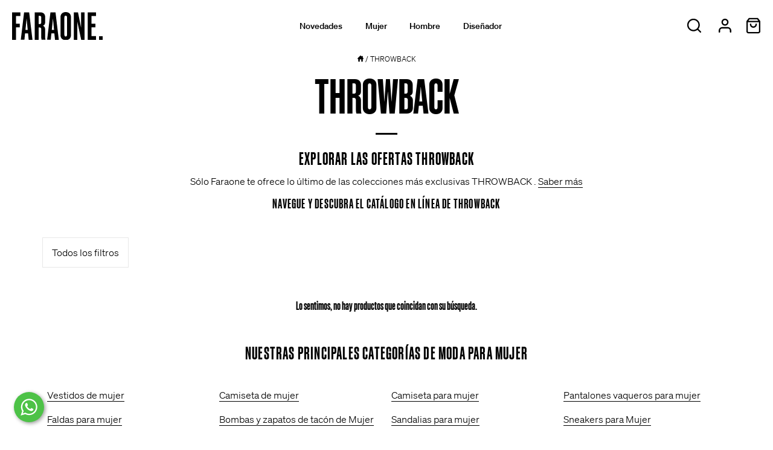

--- FILE ---
content_type: text/css
request_url: https://faraone.shop/cdn/shop/t/51/assets/styles-custom.css?v=64099787170161495381728377402
body_size: 6347
content:
@charset "UTF-8";@font-face{font-family:Soehne;src:url(//faraone.shop/cdn/shop/files/soehne-web-kraftig.woff2?v=9403328064660639194) format("woff2");font-weight:500;font-style:normal;font-display:swap}@font-face{font-family:Soehne;src:url(//faraone.shop/cdn/shop/files/soehne-web-buch.woff2?v=18430616378593313800) format("woff2");font-weight:400;font-style:normal;font-display:swap}@font-face{font-family:Soehne;src:url(//faraone.shop/cdn/shop/files/soehne-web-leicht.woff2?v=384308189797913705) format("woff2");font-weight:300;font-style:normal;font-display:swap}body{font-family:Soehne,sans-serif;font-weight:300}.site-control.nav-inline-desktop .site-control__inner .nav-ctas__cta,.disclosure .disclosure-list .disclosure-list__item a{font-family:Soehne,sans-serif}.site-control .cart div,#page-menu .nav-footer-links .nav-footer-links__link,#page-menu .nav-footer-links .selectors-form__item,.article-block .article-block__title,.search-result .search-result__title{font-family:Soehne,sans-serif;font-weight:500}.site-control .site-control__inner .nav-account,.site-control .nav-right-side .localization .disclosure__toggle,.site-control.nav-inline-desktop .site-control__inline-links,#page-menu .main-nav{font-family:Soehne,sans-serif;font-weight:300}button,input[type=submit],.button,.cc-tabs.cc-tabs--accordion-mode .cc-tabs__tab .cc-tabs__accordion__header .spr-badge,.cc-accordion-item__title,.clickyboxes li a,.cc-tabs.cc-tabs--tab-mode .cc-tabs__tab-headers__header,.theme-modal.theme-modal--small>.inner .cart-product .cart-product__content p.cart-product__content__title,.shopify-payment-button .shopify-payment-button__button,.section-testimonials .cc-testimonial .cc-testimonial__image-with-caption .cc-testimonial__image-with-caption__caption,.disclosure .disclosure-list .disclosure-list__item a,.quantity-wrapper a,.quantity-wrapper input,.section-featured-blog .slideshow-blog .slideshow-blog__title,.cc-swatches label .cc-swatches__label,.cc-swatches .sharing-label .cc-swatches__label,.cart-list .quantity .plus span,.cart-list .quantity .minus span{font-weight:300}.product-area .product-area__details .product-detail__form__options fieldset label,.product-area .product-area__details .product-detail__form__options fieldset .sharing-label{font-weight:300!important}.article .meta,.product-area__bold,.store-availability-container .store-availability-information .store-availability-information__title strong,.store-availabilities-modal .cc-popup-modal .cc-popup-content .store-availability-list__item .store-availability-list__location .store-availability-list__location__text strong,.pretty-select .text .label,.disclosure .disclosure__toggle .text .label,.product-area .product-area__details .product-detail__form__options .option-selectors label,.product-area .product-area__details .product-detail__form__options .selector-wrapper label,.product-area .product-area__details .has-clickyboxes label,.product-area .product-area__details .sharing-label,.product-area .product-area__details .product-detail__form__options legend,.size-chart-link,.section-heading .view-all-link,.cart-list .desc .product-title,#comments .comment .comment-author{font-weight:400}b,strong,optgroup,.product-label.product-label--marquee,.cc-tabs .cc-tabs__tab-headers__header,.cc-tabs .cc-tabs__accordion__header,.theme-filter-container .active-filter-controls li a:after{font-weight:500}@font-face{font-family:Soehne Schmal;src:url(//faraone.shop/cdn/shop/files/soehne-schmal-web-halbfett.woff2?v=1401357118751118661) format("woff2");font-weight:600;font-style:normal;font-display:swap}#cc-veil.cc-veil--animate .cc-veil-loader{font-family:Soehne Schmal,sans-serif}h1:not(.logo-h1),h2,h3,h4,.under-cart .subtotal,blockquote,h5,h6,.marquee--heading-font .marquee-text,.collection-block.hover-info .caption.upper .title,.product-area .product-area__details__title,.section-footer .section-footer__title{font-family:Soehne Schmal,sans-serif;font-weight:600}.logo{font-family:Soehne Schmal,sans-serif;font-weight:600}.site-control .site-control__inner .nav-account{padding-right:0}.site-control .site-control__inner .nav-cart{display:inline-flex;align-items:center;justify-content:center}@media (min-width: 1100px){.site-control .site-control__inner .nav-account{display:inline-flex;align-items:center;justify-content:center}}.site-control .site-control__inner .nav-account svg,.site-control .site-control__inner .nav-cart svg{margin-top:-6px;width:24px;height:24px}@media (min-width: 768px){.site-control .site-control__inner .nav-account svg,.site-control .site-control__inner .nav-cart svg{margin-top:-1px;width:29px;height:29px}}.site-control .cart div{background-color:#000;color:#fff;top:3px;left:23px;transform:none}#page-menu a svg{vertical-align:bottom}#page-menu .disclosure__toggle>svg{position:relative;right:0;margin-top:-.15em}@media (min-width: 1100px){.site-control.nav-inline-desktop .site-control__inner .nav-row .tier-1 ul>li>a{font-weight:500}}#page-menu .main-nav>ul>li>a{font-weight:500}.site-control.nav-inline-desktop .site-control__inner .nav-row .nav-columns .column-title{font-family:Soehne Schmal;font-size:2rem;text-transform:uppercase}.main-nav__mega-title a span{font-family:Soehne Schmal;font-size:2.5rem;text-transform:uppercase}#page-menu .nav-ctas__cta .column-title{font-family:Soehne Schmal;font-size:2.5rem;text-transform:uppercase;line-height:1.4em}#site-control .featured-link>a,#page-menu .featured-link>a{font-weight:500}#site-control .contains-children .featured-link>a{color:#000!important}#page-menu .nav-body.main-nav .featured-link>a{color:#000!important}#page-menu .nav-footer-links .nav-footer-links__link,#page-menu .nav-footer-links .selectors-form__item{border-width:1px}.section-footer .section-footer__title{font-size:3rem;text-transform:uppercase;line-height:1.25}.marquee-text{padding-bottom:4px;text-transform:uppercase}@media (min-width: 768px){.marquee-text{padding-bottom:6px}}@media (min-width: 992px){.marquee-text{padding-bottom:8px}}.slide .line-1,.feature-header{line-height:1;text-transform:uppercase}.section-heading h2{font-size:3rem;text-transform:uppercase}@media (min-width: 768px){.section-heading h2{font-size:4rem}}@media (min-width: 992px){.section-heading h2{font-size:5rem}}.section-heading h3,.title.h2 h3{font-size:2rem;text-transform:uppercase;margin-bottom:0}@media (min-width: 768px){.section-heading h3,.title.h2 h3{font-size:2rem}}@media (min-width: 992px){.section-heading h3,.title.h2 h3{font-size:4rem}}.product-block .vendor{margin-top:12px;padding:0;opacity:1;font-weight:500}.product-block .title{margin-top:12px;margin-bottom:12px;padding:0;font-family:Soehne,sans-serif;font-weight:300;font-size:16px}.product-block .vendor+.title{margin-top:0}.ellipsis{text-overflow:ellipsis;white-space:nowrap;overflow:hidden;text-align:left}.prices{margin:12px 0}.product-block .product-label:not(.product-label--marquee){font-weight:500;font-size:7.5px;min-width:44px;padding:3px 7px 5px;top:0;left:0;z-index:4}.product-block .product-marquee{height:100%}.product-block .product-label.product-label--marquee{font-size:7.5px;line-height:1.2em;padding:3px 7px 4px}.product-block .product-label.product-label--outside{position:relative;font-size:12px;padding:6px 7px;border-radius:3px}.more-product-label{display:flex;flex-direction:column;align-items:flex-start;position:absolute;bottom:0}.more-product-label .product-label{position:relative!important}.more-product-label .product-label.premium{margin:0 0 .5em}.rte h2,.rte h3{text-transform:uppercase;letter-spacing:.075rem}.rte ul{display:flex;flex-wrap:wrap;padding-left:0}.rte ul li{flex:1 0 50%;max-width:50%;list-style-type:none;padding:8px}@media (min-width: 768px){.rte ul li{flex:1 0 25%;max-width:25%}}.template-suffix-legal .rte ul,.shopify-policy__body .rte ul{display:inherit;padding-left:1em}.template-suffix-legal .rte ul li,.shopify-policy__body .rte ul li{max-width:100%;list-style-type:inherit;padding:0}.breadcrumbs{margin-bottom:10px}nav.breadcrumb{font-size:.75rem}nav.breadcrumb svg{height:10px;width:10px;margin-top:-3px}.template-collection h1{margin-bottom:20px}.collection-nav h3{text-align:left;letter-spacing:.075rem;text-transform:uppercase}.collection-nav ul{list-style:none;padding-left:15px}.collection-nav ul li{position:relative}.collection-nav ul li>a{display:block;height:25px;margin-right:40px;text-overflow:ellipsis;overflow:hidden}.collection-nav ul li>a span{text-wrap:nowrap}.collection-nav ul li.active>a span{font-weight:500}.collection-nav ul li>.arr{position:absolute;right:0;top:0;transform:rotate(90deg);transform-origin:50%;transition:transform .1s}.collection-nav ul li>.arr.expanded{transform:rotate(-90deg)}.collection-nav>ul{padding:0}.collection-nav>ul>li ul:not(.expanded){display:none}@media (max-width: 767px){.collection-nav ul li{margin-bottom:10px}.collection-nav ul ul{margin-top:10px}.collection-nav ul li>.arr{top:7px}}.theme-img .product-label:not(.product-label--marquee){position:absolute;font-size:.825rem;padding:4px 7px;top:0;left:0;z-index:4}.product-area .vendor{padding:0;opacity:1;font-weight:500}.product-area .product-area__details__title{margin-bottom:12px;padding:0;font-family:Soehne,sans-serif;font-weight:300;font-size:16px}@media (min-width: 768px){.product-area .vendor,.product-area .product-area__details__title{font-size:26px}.product-area .product-area__details__title.ellipsis{text-overflow:inherit;white-space:inherit;overflow:inherit}}.product-area .price-area .current-price,.product-area .price-area .was-price,.product-area .price-area .price{font-size:1em}.custom_variant_picker .cc-swatches-prod-img select[data-colour-swatch=true]+.clickyboxes a{padding:0}.product_fit_banner{margin-top:0;padding:8px 17px;background-color:#a2ffec;display:flex;align-items:center}.product_fit_banner p{margin:0;padding-left:17px}.product_custom_banner{margin-top:0;padding:8px 17px;color:#fff;background-color:#000}.product_custom_banner .metafield-rich_text_field p{margin-block-start:0;margin-block-end:0}.section-product-template .clickyboxes li{margin-right:16px;padding:0}.section-product-template .clickyboxes li a{font-weight:500;font-size:1rem;line-height:1.6875rem;border:1px solid #e8e8e8;border-radius:50%;height:48px;min-width:48px;padding:0 3px;display:flex;justify-content:center;align-items:center}.section-product-template .clickyboxes li a:hover,.section-product-template .clickyboxes li a.active{border:1px solid #000000;opacity:1}.section-product-template .cc-hover-line{display:none}.custom-shipping-info{display:flex;background-color:#e8e8e8;padding:8px 17px;margin-top:3em;font-size:.75rem;line-height:1rem}.custom-shipping-info .svg-wrapper{width:24px;display:flex;align-items:center;margin-right:12px}.custom-shipping-info .rte svg{width:14px;height:14px;vertical-align:text-bottom}.custom-shipping-widget{margin-top:.5em;margin-bottom:3em}.custom-shipping-widget-table{border-top:1px solid #e8e8e8;border-left:1px solid #e8e8e8;border-right:1px solid #e8e8e8;padding:15px 20px}.custom-shipping-widget-table:last-child{border-bottom:1px solid #e8e8e8}.custom-shipping-widget-table p{margin:0;line-height:1}.custom-shipping-widget-table .shipping-widget-row{display:flex;align-items:center}.custom-shipping-widget-table .shipping-widget-row+.shipping-widget-row{margin-top:15px}.custom-shipping-widget-table .shipping-widget-row__multiplelines>p{flex:1 1 auto;text-align:right}.custom-shipping-widget-table .shipping-widget-row__withicon>p{padding-left:15px}.section-product-template .cc-accordion-item__title{font-family:Soehne Schmal,sans-serif;font-weight:600;text-transform:uppercase;font-size:3rem;line-height:1;padding-top:14px;padding-bottom:14px}button,.button{font-weight:500!important}.product-area .product-detail__trust-icons{flex-flow:wrap}.product-area .product-detail__trust-icon{flex-basis:33%;font-size:.8em;text-transform:uppercase}.product-recommendations-container .product-block.product-block--quickbuy .cc-quick-buy-btn,.product-recommendations-container .product-block--quickbuy.collection-block .cc-quick-buy-btn{border-color:#000;color:#000}.product-recommendations-container .product-block.product-block--quickbuy .cc-quick-buy-btn:hover,.product-recommendations-container .product-block--quickbuy.collection-block .cc-quick-buy-btn:hover{background-color:#000!important;color:#fff}.product-recommendations-container{background:#fff}.product-recommendations-container,.product-recommendations-container h2{color:#000;text-transform:uppercase}.product-recommendations-container h2{text-transform:uppercase;font-size:3rem}@media (min-width: 768px){.product-recommendations-container h2{font-size:4rem}}@media (min-width: 992px){.product-recommendations-container h2{font-size:5rem}}.content h1.feature-header,.shopify-policy__title h1{font-size:3rem;text-transform:uppercase}@media (min-width: 768px){.content h1.feature-header,.shopify-policy__title h1{font-size:4rem}}@media (min-width: 992px){.content h1.feature-header,.shopify-policy__title h1{font-size:5rem}}.size-chart{margin:0 auto;padding:0;width:auto;min-width:300px}.size-chart th,.size-chart td{border-collapse:collapse;border:1px solid #b3b3b3!important;text-align:left;font-size:.825rem;padding:4px 7px}.klaviyo-bis-trigger{width:100%!important}.ssw-instagram-feed-wrap.container{max-width:none}.ssw-instagram-feed-wrap .ssw-instagram-slide-title{display:none}#page-menu .ssw-link-fave-menu{font-size:1.2rem}.product-block .product-wishlist .ssw-faveiticon,.theme-img.theme-img-1 .product-wishlist .ssw-faveiticon{position:absolute;top:10px;right:10px}#ssw-widget-review-bar .ssw-reviews-caption__element .ssw-mobile-hidden{font-weight:500}#ssw-widget-review-bar .round-star{display:none}#ssw-widget-review-bar .ssw-review-title,#login_modal .ssw-h3,#signup_modal .ssw-h3{font-family:Soehne Schmal,sans-serif;text-transform:uppercase;font-size:3rem;line-height:1}#ssw-widget-review-bar .ssw-round-star-row .ssw-add-review i{display:none}.ssw-reviews-widget .ssw-item span.ssw-title-text,.ssw-recomends-list .ssw-item span.ssw-title-text{font-weight:500!important}#ssw-fave-page-side-bar .ssw-h3 h2{font-size:3rem;text-transform:uppercase}@media (min-width: 768px){#ssw-fave-page-side-bar .ssw-h3 h2{font-size:4rem}}@media (min-width: 992px){#ssw-fave-page-side-bar .ssw-h3 h2{font-size:5rem}}#ssw-fave-page-side-bar .ssw-faves-page-login-message{text-align:center}@media (min-width: 768px){.theme-filter-container .cc-product-filter,.theme-filter-container .cc-product-filter-container .product-list-container{margin-top:40px}}.no-js .no-js-hidden{display:none!important}.button-display{position:relative;margin:0 15px 15px 0;padding:12px 15px;border:1px solid #e8e8e8;cursor:pointer;white-space:nowrap}@media (min-width: 768px){.change-display{display:none!important}}@media (max-width: 767px){.md-down-hidden{display:none!important}}@media (min-width: 768px){.md-up-hidden{display:none!important}}input[type=number]::-webkit-inner-spin-button,input[type=number]::-webkit-outer-spin-button{-webkit-appearance:none;margin:0}input[type=number]{-moz-appearance:textfield}.cc-filters-control{display:flex;justify-content:flex-end;margin-bottom:15px}.cc-filters-control__btn{display:flex;align-items:center;justify-content:center;border-radius:0;line-height:1.5;color:#1b50d8;background-color:#fff;font-weight:500}.cc-filters-control__btn svg{height:13px;width:13px;margin-top:1px;fill:#1b50d8}.cc-filters-control__btn:first-child:not(:last-child),.cc-filters-control__btn:last-child:not(:first-child){width:calc(50% - 10px)}.cc-filters-control__btn.has-active-filters,.cc-filter__toggle.has-active-filters{border-color:#000}.cc-filters-container svg,.cc-active-filter>svg{fill:#000;pointer-events:none}.cc-filters,.cc-filter__panel{z-index:1;background:#fff}.cc-filters__header,.cc-filter__header{display:flex;align-items:center;position:relative;padding:20px;border-bottom:1px solid #e8e8e8}.cc-filter li:not(:last-child){margin-bottom:1.25em}.cc-filter label{display:flex;align-items:flex-start;width:100%}.cc-filter label:before{border-color:#000}.cc-filter .radio+label:before,.cc-filter .checkbox+label:before{border-color:#bfbfbf}.cc-filter .radio:checked+label:after,.cc-filter .checkbox:checked+label:before{border-color:#000;background-color:#000}.cc-filter .checkbox:checked+label:after{border-color:#fff}.cc-filter-heading{flex:1 1 auto;padding:0 3.2em;font-size:1.25em;font-weight:600;text-align:center}.cc-filter-close-btn,.cc-filter-back-btn{position:absolute;left:4px;min-width:0;padding:11px;border:0;background:none;color:#000;line-height:1.3}.cc-filter-label{flex:1 1 auto;text-transform:none}.cc-filter__toggle{display:block;position:relative;background:right 10px center no-repeat;text-align:left;cursor:pointer}.cc-filter__toggle::-webkit-details-marker{display:none}.cc-filter__toggle:after{content:"";position:absolute;top:calc(50% - 8px);right:13px;width:16px;height:16px;background:url("data:image/svg+xml;charset=UTF-8,%3csvg xmlns='http://www.w3.org/2000/svg' stroke='rgb(0, 0, 0)' width='20' height='20' viewBox='0 0 24 24' fill='none' stroke-width='2' stroke-linecap='round' stroke-linejoin='round'%3e%3cpolyline points='6 9 12 15 18 9'%3e%3c/polyline%3e%3c/svg%3e") no-repeat center}.cc-filter__toggle>span{pointer-events:none}.cc-filter__content{padding:20px}.cc-filters__footer,.cc-filter__footer{z-index:10;border-top:1px solid #bfbfbf;padding:15px 20px;background:#fff}.cc-filters__footer .btn,.cc-filter__footer .btn{width:100%}.cc-filters__footer{position:absolute;top:100%;width:100%}.swatch-input{position:absolute;z-index:-1;opacity:0}.swatch-input:checked+.swatch-label .swatch-sample{border-color:#000}.swatch-input[disabled]+label{opacity:.3}.swatch-sample{flex-shrink:0;position:relative;width:18px;height:18px;margin-top:calc(.75em - 9px);margin-right:.625em;border-radius:50%;background:no-repeat center/100%}.cc-sort-label{display:block;font-size:.75rem;line-height:1.6;opacity:.6}.cc-sort-selected{display:block;line-height:1.3;white-space:nowrap}.cc-active-filters{margin-bottom:20px}.cc-active-filters__items{display:flex;flex-shrink:0;padding:0 20px}.cc-active-filter,.cc-active-filter-reset{margin-right:8px;padding:6px 12px;transition:background-color .25s ease;border-radius:0;color:#000;text-decoration:none;white-space:nowrap}.cc-active-filter{display:flex;align-items:center;background:#f2f2f2}.cc-active-filter:last-child{margin-right:0}.cc-active-filter:hover{background:#e6e6e6}.cc-active-filter>svg{width:16px;height:16px;margin:0 -3px 0 6px;fill:#000}.cc-active-filter-reset{background:transparent;text-decoration:underline}.cc-active-filter-reset:hover{background:transparent}.cc-price-range__inputs{display:flex;align-items:center;margin-top:10px}.cc-price-range__input-container{flex:1 1 auto;position:relative;width:100%;padding-left:0}.cc-price-range__input-separator{margin:0 6px}.cc-price-range__input-currency{position:absolute;top:calc(50% - .5em);left:1px;width:calc(13px + 1em);font-size:16px;line-height:1em;text-align:right}.cc-price-range__input{width:100%;height:auto;margin:0;padding-right:16px;padding-left:calc(16px + 1em)!important;border-color:#bfbfbf;background:transparent;color:inherit;font-size:16px}.cc-price-range__input::placeholder{color:rgba(#000000,.5)}.cc-price-range__bar{position:relative;height:2px;margin:35px 10px 20px 12px}.cc-price-range__bar-inactive{height:100%;opacity:.2;background:#000}.cc-price-range__bar-active{position:absolute;top:0;right:0;left:0;height:100%;background:#000}.cc-price-range__control{position:absolute;top:-21px;left:0;width:44px;height:44px;margin-left:-23px;padding:11px;cursor:grab}.cc-price-range__control:after{content:"";display:block;width:22px;height:22px;transition:.3s ease-out;transition-property:transform,box-shadow;border:2px solid #000000;border-radius:22px;background:#fff}.cc-price-range__control:hover:after{transform:scale(1.08);box-shadow:0 1px 3px 1px #00000026}.cc-filters-results{transition:opacity .5s ease}.cc-filters-results.is-loading{opacity:.5}.cc-filters-results__summary{margin:0;opacity:.7;text-align:center}@media (max-width: 767px){.filters-open{overflow:hidden}.cc-filters-container{position:fixed;z-index:100;top:0;left:100%;width:100%;height:100%;background:#fff}.filters-open .cc-filters-container{transform:translate3d(-100%,0,0)}.cc-filters-container,.cc-filters,.cc-filter__panel{display:flex;flex-direction:column;color:#000}.cc-filters{position:relative;width:100%;height:100%;transition:height .2s ease}.cc-filters__items,.cc-filter__content{flex:1 1 auto;overflow:auto}.cc-filters__items{margin-bottom:-1px;padding:0 20px}.cc-filter--sort,.cc-filter__panel{position:absolute;top:0;bottom:0;left:0;width:100%;background:#fff}.cc-filters-container,.cc-filter__panel{transition:transform .3s cubic-bezier(.78,.13,.15,.85)}.cc-filter:not(.cc-filter--sort){border-bottom:1px solid #bfbfbf}.cc-filter__toggle{padding:16px 35px 16px 0;border:0;font-weight:600}.cc-filter__toggle:after{right:-4px;transform:rotate(-90deg)}.cc-filters .cc-filter__panel{left:100%;transition-delay:.3s}.filters-open .cc-filters .cc-filter__panel{transition-delay:0s}.cc-filters .cc-filter.is-open .cc-filter__panel{transform:translate3d(-100%,0,0)}.cc-filter-clear-btn{position:absolute;right:20px}.cc-filter--sort{visibility:hidden;transition:visibility 0s .3s}.cc-filter--sort.is-open{visibility:visible;transition:none}.cc-active-filters{overflow:hidden;width:100vw;margin-left:calc(50% - 50vw)}.cc-active-filters__scroller{display:flex;margin-top:10px;margin-bottom:-30px;padding-bottom:30px;overflow:auto}.sidebar-filter-menu .cc-active-filters__scroller{display:flex;margin-top:10px;margin-bottom:-10px;padding-bottom:10px;overflow:auto}.cc-price-range{padding:20px 0}}@media (min-width: 768px){.cc-filters-container{display:flex;align-items:flex-start}.no-js .cc-filters-container{display:block}.cc-filters{background:none}.no-js .cc-filters{display:inline-block;vertical-align:top}.cc-filters__items{display:flex;flex-wrap:wrap}.js .cc-filters__items{margin-bottom:-15px}.cc-filter{position:relative;margin:0 15px 15px 0}.js .cc-filter.cc-filter--sort{margin:0 0 0 auto}.no-js .cc-filter.cc-filter--sort{display:inline-block}.cc-filter li:not(:last-child){margin-bottom:.75em}.cc-filter__toggle{min-width:9em;padding:12px 45px 12px 15px;border:1px solid #e8e8e8;border-radius:0;background:right 10px center no-repeat}.cc-filter--sort .cc-filter__toggle{min-width:11.7em;padding:5px 45px 5px 15px}.cc-filter.is-open .cc-filter__toggle:after,.no-js .cc-filter[open] .cc-filter__toggle:after{transform:scaleY(-1)}.cc-filter__panel{position:absolute;top:calc(100% + 10px);left:0;width:340px;transition:transform .2s ease-out,opacity .2s ease-out;transform:translate3d(0,-10px,0);box-shadow:0 2px 10px #00000026;border-radius:0;color:#000;opacity:0;overflow:hidden}.js .cc-filter--sort .cc-filter__panel{right:0;left:auto}.is-open .cc-filter__panel,.no-js .cc-filter[open] .cc-filter__panel{opacity:1;transform:translateZ(0)}.cc-filter__header{justify-content:space-between;padding:15px 20px}.cc-filter-clear-btn{margin-left:auto}.cc-filter__content{position:relative;max-height:15em;padding:20px;overflow:auto}.cc-filter--sort .cc-filter__content{max-height:none}.cc-active-filters__items{flex-wrap:wrap;margin:15px -8px -8px 0;padding:0}.cc-active-filter,.cc-active-filter-reset{margin-bottom:8px}.cc-filters-results__summary{margin:25px 0 -10px}.no-js-apply-filters{display:inline-block;vertical-align:top}}.cc-filter__content>ul{margin:0;padding:0}.cc-filter__content li{list-style:none;text-align:left}.cc-filter__content .checkbox{position:absolute;opacity:0}.cc-filter__content .checkbox+label,.cc-filter__content .swatch-input+label{display:inline-flex;vertical-align:top;position:relative;align-items:flex-start;margin:0;font-size:1em;line-height:1.5em;cursor:pointer}.cc-filter__content .checkbox+label:before{content:"";display:block;width:18px;height:18px;margin-top:calc(.75em - 9px);margin-right:10px;border-radius:8px;border:1px solid #230051}.cc-filter__content .checkbox:focus+label:before{outline:auto}.cc-filter__content .checkbox:focus-visible+label:before{outline:auto Highlight;outline:auto -webkit-focus-ring-color}.cc-filter__content .checkbox:focus:not(:focus-visible)+label:before{outline:0}.cc-filter__content .checkbox:checked+label:before{border-color:#000;background-color:#000}.cc-filter__content .checkbox:checked+label:after{content:"";position:absolute;top:calc(.75em - 1px);left:9px;width:6px;height:12px;transform:translate(-50%,-50%) rotate(45deg);border:solid #ffffff;border-width:0 2px 2px 0}.cc-filter__content .checkbox[disabled]+label{opacity:.3;cursor:default}.cc-filter__content .radio{position:absolute;opacity:0}.cc-filter__content .radio+label{display:inline-flex;vertical-align:top;position:relative;align-items:flex-start;margin:0;font-size:1em;line-height:1.5em;cursor:pointer}.cc-filter__content .radio+label:before{content:"";display:block;width:18px;height:18px;margin-top:calc(.75em - 9px);margin-right:10px;border-radius:0;border:1px solid #000000}.cc-filter__content .radio:focus+label:before{outline:auto}.cc-filter__content .radio:focus-visible+label:before{outline:auto Highlight;outline:auto -webkit-focus-ring-color}.cc-filter__content .radio:focus:not(:focus-visible)+label:before{outline:0}.cc-filter__content .radio+label:before{width:18px;height:18px;margin-top:calc(.75em - 9px);border-radius:50%}.cc-filter__content .radio:checked+label:after{content:"";position:absolute;top:.75em;left:9px;width:10px;height:10px;transform:translate(-50%,-50%);border-radius:50%;background-color:#000}.swatch-input:checked+.swatch-label .swatch-sample{border-color:#fff;box-shadow:0 0 0 1px #000}.swatch-label[data-swatch]:before{display:none}.swatch-label.unavailable{opacity:.5}.swatch-label.unavailable .swatch-sample:after{opacity:1}.swatch-sample{width:20px;height:20px;margin-top:calc(.75em - 12px);margin-right:.75em;border:2px solid #ffffff;box-shadow:0 0 0 1px #c8bfd4;background-color:var(--swatch-background-color);background-image:var(--swatch-background-image)}.swatch-input:focus+.swatch-label .swatch-sample{outline:auto}.swatch-input:focus-visible+.swatch-label .swatch-sample{outline:auto Highlight;outline:auto -webkit-focus-ring-color}.swatch-input:focus:not(:focus-visible)+.swatch-label .swatch-sample{outline:0}#search-modal .inner .growth-area{justify-content:start;padding:0}.cc-predictive-search-results .theme-filter-container .cc-product-filter-container .button{margin:40px auto;display:block}.cc-predictive-search-results h3{text-transform:uppercase;letter-spacing:.075rem;text-align:left}@media (max-width: 767px){#search-modal .inner .growth-area{padding-top:70px}.cc-predictive-search-results .theme-filter-container .cc-product-filter-container{display:flex;flex-direction:column}.cc-predictive-search-results .theme-filter-container .cc-product-filter{transition:none;visibility:visible;opacity:1;transform:none;position:relative;z-index:0;padding:40px 0;overflow:auto;box-shadow:none;height:auto!important}}@media (min-width: 768px){#search-modal .inner .growth-area{padding:20px}.cc-predictive-search-results .theme-filter-container .cc-product-filter-container .product-list-container{margin-top:0}}.cart-drawer-modal.cc-popup{padding:0;z-index:8002}.cart-drawer-modal.cc-popup.cc-popup--right .cc-popup-modal{width:540px;max-width:calc(100% - 30px);display:flex;flex-direction:column;padding:40px}.cart-drawer-modal.cc-popup .cc-popup-container{flex-grow:1;display:flex}.cart-drawer-modal.cc-popup .cc-popup-content{display:flex;padding:0;text-align:start;width:100%}.cart-drawer{display:flex;flex-direction:column;flex:0 0 auto;width:100%}.cart-drawer__content{flex:1 0 0;padding:0}.cart-drawer__header{margin-top:20px}.cart-drawer__header .h3{font-family:Soehne Schmal,sans-serif;font-weight:600;font-size:2rem;text-transform:uppercase;letter-spacing:.075rem}.cart-drawer__footer{flex:0 0 auto;border-top:1px solid #000000}.cart-drawer__note{margin-top:.75em}.cart-drawer__note textarea{width:100%}@media (max-width: 767px){.cart-drawer-modal.cc-popup.cc-popup--right .cc-popup-modal{padding:20px}}.cart-item-upsells{margin:0}.cart-drawer .cart-item,.cart-drawer .cart-item-upsells,.cart-drawer .cart-drawer__footer{transition:transform .6s cubic-bezier(0,0,.2,1),opacity .5s cubic-bezier(0,0,.2,1)}.cc-popup.cc-popup--visible .cart-drawer .cart-item-list>div:nth-child(1) .cart-item{transition-delay:.2s}.cc-popup.cc-popup--visible .cart-drawer .cart-item-list>div:nth-child(2) .cart-item{transition-delay:.275s}.cc-popup.cc-popup--visible .cart-drawer .cart-item{transition-delay:.35s}.cc-popup.cc-popup--visible .cart-drawer .cart-item-upsells{transition-delay:.425s}.cc-popup.cc-popup--visible .cart-drawer .cart-drawer__footer{transition-delay:.5s}.cc-popup:not(.cc-popup--visible) .cart-drawer .cart-item,.cc-popup:not(.cc-popup--visible) .cart-drawer .cart-item-upsells,.cc-popup:not(.cc-popup--visible) .cart-drawer .cart-drawer__footer{transform:translate(15px);opacity:0}.cart-item-list{width:100%}.cart-item-list__head,.cart-item__not-image{display:flex}.cart-item-list-heading,.cart-item__column{flex-shrink:0}.cart-item-list-heading{margin-bottom:10px;padding:0;border-bottom:1px solid #000000}.cart-item{padding-top:20px;padding-bottom:20px}.cart-drawer .cart-item__quantity{padding-inline-end:0;width:128px;text-align:center}.cart-drawer .cart-item__quantity .quantity .cart-item__quantity-input{border:0px;width:3em;padding:.7em 0;text-align:center}.cart-item__not-image{flex-direction:column}.cart-item-list-heading--product{flex:1 1}.cart-item-list-heading--quantity,.cart-item__quantity{padding-inline-end:20px;width:calc(2em + 99px)}.cart-item-list-heading--total,.cart-item__total{text-align:end;width:150px}.cart-item__image{width:185px;padding-inline-end:20px}.cart-item__image a{display:block}.cart-item__description{flex:1 1;padding-inline-end:20px}.cart-item__description .title{margin-top:0;text-align:left}.cart-item__remove-row{margin-top:5px}.cart-item__remove-row .cart-item__remove{display:inline-block;border-bottom:1px solid;line-height:1.2em;opacity:.6;font-size:80%}.cart-item .unit-price{font-size:18px}.cart-form .checkout-buttons{margin-bottom:10px}.checkout-buttons--button{width:100%;text-align:center}[data-shopify-buttoncontainer]{justify-content:flex-end}.additional-checkout-buttons [data-shopify-buttoncontainer]>li{margin-top:8px!important;flex-grow:1!important}.update-cart-container{margin-bottom:5px}.js [data-ajax-update=true] .update-cart-container{display:none}.terms-agreement{display:block;margin-bottom:8px}.terms-agreement input,.terms-agreement label{vertical-align:middle}#shipping-calculator{margin-top:20px;margin-inline-end:-30px;display:flex;flex-wrap:wrap;align-items:flex-end}.cart-form #shipping-calculator .inputrow{flex:1 1 auto;width:calc(50% - 30px);padding:0 0 20px;padding-inline-end:30px}.cart-form #shipping-calculator .inputrow label{display:block;float:none;font-size:18px;line-height:1.4em;font-weight:600;margin-bottom:8px}.cart-form #shipping-calculator .inputrow input[type=text]{box-sizing:border-box;width:100%}.cart-form #shipping-calculator #wrapper-response{margin:20px 0;width:100%;flex:0 0 auto}.cart-discount-list{margin:1em 0}.cart-discount{list-style:none;display:inline-block;padding:.5em 1em;background:#fff5f5;border-radius:3px}.cart-discount:not(:last-child){margin-bottom:.5em}.cart-discount__icon svg{width:18px;height:18px;vertical-align:middle}.cart-discount__amount:before{content:"-"}.cart-discount--inline .cart-discount__label{margin-inline-end:1em}.error-message{display:none;border:1px solid #d32d2d;background-color:#fff5f5;border-radius:0;padding:15px 31px;font-size:14px;text-align:center;color:#d32d2d;margin-top:1em;margin-bottom:1em}.cart-item .error-message{opacity:0;max-width:432px;width:100%}.cart-drawer__content .error-message{max-width:none}@media (min-width: 768px){div[data-section-type=cart-template] .cart-item .error-message{margin-left:100px}}@media only screen and (max-width: 767.98px){div[data-section-type=cart-template] .cart-item .error-message{margin-left:80px}}@media only screen and (max-width: 959px){.cart-item-list-heading--total,.cart-item__total{width:100px}}@media only screen and (max-width: 767.98px){.cart-item-list__head{display:none}.cart-form .cart-item{border-top:0;border-bottom:1px solid #000000}.cart-form .cart-item:last-child{border-bottom:0}.cart-item__column{text-align:start;width:auto;padding:0}.cart-item__image{width:185px;padding-inline-end:20px}.cart-item__not-image{display:block}.cart-item__description{font-size:14px}.cart-item__total{display:none}.cart-form #shipping-calculator{margin-inline-end:0;display:block}.cart-form #shipping-calculator .inputrow{width:auto;padding-inline-end:0}.cart-form #shipping-calculator .inputrow .button{box-sizing:border-box;width:100%}.cart-form .checkout-col{width:auto}}@media only screen and (max-width: 360px){.cart-form .item .image{margin-left:0;width:50px}}.w-100{width:100%}.flex{display:flex}.cart-item-upsells .product-slider .swiper-container{padding-bottom:0}.cart-item-upsells .product-slider .swiper-container .swiper-wrapper{margin-top:0}.cart-item-upsells .product-detail__gap-lg{padding-top:20px;padding-bottom:0}.cart-item__unit-price{padding-top:12px}.toggle-target{transition:all .3s cubic-bezier(.25,.45,.45,.95)}.toggle-target--in-transition{overflow:hidden}.toggle-target--hidden{display:none}.lightly-spaced-row{margin:20px 0}.cart-drawer__footer{margin-top:20px}.cart-drawer__footer .cart-list .item{margin:20px 0;font-size:14px}.cart-drawer__footer .cart-list .special div:last-child{text-transform:uppercase;font-size:18px}.cart-drawer__footer .cart-list .item div{flex:50%}.cart-drawer__footer .cart-list .item div:last-child{text-align:right}.toggle-target-container textarea{text-transform:inherit}.free-shipping-bar{margin:var(--gutter-content) 0;text-align:center;padding:15px;background-color:#a2ffec}.free-shipping-bar--no-cart{display:none}.free-shipping-bar:not([data-free-shipping-progress="1"]) .free-shipping-bar__message--yes{display:none}.free-shipping-bar[data-free-shipping-progress="1"] .free-shipping-bar__message--no{display:none}.free-shipping-bar__bar{position:relative;overflow:hidden;height:6px;border-radius:6px;background-color:#00000026}.free-shipping-bar__bar:after{content:"";position:absolute;top:0;bottom:0;left:0;width:100%;border-radius:6px;transform:translate(calc(-100% * (1 - var(--free-shipping-progress))));transition:all 1s cubic-bezier(0,0,.09,.97);background:#000}[dir=rtl] .free-shipping-bar__bar:after{transform:translate(calc(100% * (1 - var(--free-shipping-progress))))}.free-shipping-bar__message{margin-top:.6em}
/*# sourceMappingURL=/cdn/shop/t/51/assets/styles-custom.css.map?v=64099787170161495381728377402 */


--- FILE ---
content_type: text/css
request_url: https://faraone.shop/cdn/shop/t/51/assets/swatches.css?v=55390907927026956731694783973
body_size: -178
content:
[data-swatch=arancione]{--swatch-background-color:#ff914d}[data-swatch=argento]{--swatch-background-color:#c0c0c0}[data-swatch=azzurro]{--swatch-background-color:#87cefa}[data-swatch=bianco]{--swatch-background-color:#ffffff}[data-swatch=blu]{--swatch-background-color:#0000ff}[data-swatch=bronzo]{--swatch-background-color:#b08d57}[data-swatch=giallo]{--swatch-background-color:#ffff00}[data-swatch=grigio]{--swatch-background-color:#a6a6a6}[data-swatch=lilla]{--swatch-background-color:#c8a2c8}[data-swatch=marrone]{--swatch-background-color:#a52a2a}[data-swatch=militare]{--swatch-background-color:#73813c}[data-swatch=nero]{--swatch-background-color:#000000}[data-swatch=panna]{--swatch-background-color:#f5f5dc}[data-swatch=rosso]{--swatch-background-color:#CF0000}[data-swatch=viola]{--swatch-background-color:#800080}[data-swatch=silver]{--swatch-background-color:#c0c0c0}[data-swatch="light blue"]{--swatch-background-color:#87cefa}[data-swatch=white]{--swatch-background-color:#ffffff}[data-swatch=blue]{--swatch-background-color:#0000ff}[data-swatch=yellow]{--swatch-background-color:#ffff00}[data-swatch=grey]{--swatch-background-color:#a6a6a6}[data-swatch=brown]{--swatch-background-color:#a52a2a}[data-swatch=multicolour]{--swatch-background-image: linear-gradient(to right, #f00, #f00 33.3%, #0f0 33.3%, #0f0 66.6%, #00f 66.6%, #00f) }[data-swatch=black]{--swatch-background-color:#000000}[data-swatch=cream]{--swatch-background-color:#f5f5dc}[data-swatch=pink]{--swatch-background-color:#ffc0cb}[data-swatch=red]{--swatch-background-color:#CF0000}[data-swatch=green]{--swatch-background-color:#008000}[data-swatch=military]{--swatch-background-color:#73813c}[data-swatch=purple]{--swatch-background-color:#800080}[data-swatch=naranja]{--swatch-background-color:#ff914d}[data-swatch=plata]{--swatch-background-color:#c0c0c0}[data-swatch="azul claro"]{--swatch-background-color:#87cefa}[data-swatch=blanco]{--swatch-background-color:#ffffff}[data-swatch=azul]{--swatch-background-color:#0000ff}[data-swatch=bronce]{--swatch-background-color:#b08d57}[data-swatch=camuflaje]{--swatch-background-color:#4f4d32}[data-swatch=fucsia]{--swatch-background-color:#ff00ff}[data-swatch=amarillo]{--swatch-background-color:#ffff00}[data-swatch=gris]{--swatch-background-color:#a6a6a6}[data-swatch=lila]{--swatch-background-color:#c8a2c8}[data-swatch=marr\f3n]{--swatch-background-color:#a52a2a}[data-swatch=militar]{--swatch-background-color:#73813c}[data-swatch=negro]{--swatch-background-color:#000000}[data-swatch=oro]{--swatch-background-color:#daa520}[data-swatch=crema]{--swatch-background-color:#f5f5dc}[data-swatch=rosa]{--swatch-background-color:#ffc0cb}[data-swatch=rojo]{--swatch-background-color:#CF0000}[data-swatch=verde]{--swatch-background-color:#008000}[data-swatch=morado]{--swatch-background-color:#800080}[data-swatch=orange]{--swatch-background-color:#ff914d}[data-swatch=silber]{--swatch-background-color:#c0c0c0}[data-swatch=hellblau]{--swatch-background-color:#87cefa}[data-swatch=beige]{--swatch-background-color:#f5f5dc}[data-swatch=wei\df]{--swatch-background-color:#ffffff}[data-swatch=blau]{--swatch-background-color:#0000ff}[data-swatch=bordeaux]{--swatch-background-color:#800000}[data-swatch=bronze]{--swatch-background-color:#b08d57}[data-swatch=camouflage]{--swatch-background-color:#4f4d32}[data-swatch=denim]{--swatch-background-color:#5e86c1}[data-swatch=fuchsia]{--swatch-background-color:#ff00ff}[data-swatch=gelb]{--swatch-background-color:#ffff00}[data-swatch=grau]{--swatch-background-color:#a6a6a6}[data-swatch=lilac]{--swatch-background-color:#c8a2c8}[data-swatch=braun]{--swatch-background-color:#a52a2a}[data-swatch=milit\e4r]{--swatch-background-color:#73813c}[data-swatch=multicolor]{--swatch-background-image: linear-gradient(to right, #f00, #f00 33.3%, #0f0 33.3%, #0f0 66.6%, #00f 66.6%, #00f) }[data-swatch=schwarz]{--swatch-background-color:#000000}[data-swatch=gold]{--swatch-background-color:#daa520}[data-swatch=creme]{--swatch-background-color:#f5f5dc}[data-swatch=rose]{--swatch-background-color:#ffc0cb}[data-swatch=rot]{--swatch-background-color:#CF0000}[data-swatch=gr\fcn]{--swatch-background-color:#008000}[data-swatch=violett]{--swatch-background-color:#800080}
/*# sourceMappingURL=/cdn/shop/t/51/assets/swatches.css.map?v=55390907927026956731694783973 */


--- FILE ---
content_type: image/svg+xml
request_url: https://faraone.shop/cdn/shop/files/faraone-logo_500x.svg?v=1733221876
body_size: 14
content:
<svg version="1.1" xmlns="http://www.w3.org/2000/svg" xmlns:xlink="http://www.w3.org/1999/xlink" x="0px" y="0px" viewBox="0 0 1344 408" style="enable-background:new 0 0 1344 408;" xml:space="preserve">
    <style type="text/css">
      .st0{fill-rule:evenodd;clip-rule:evenodd;}
    </style>
    <path class="st0" d="M795.7,0c-45,0-76.9,27.1-76.9,70.7v266.5c0,43.6,31.9,70.7,76.9,70.7c45.8,0,77.7-27.1,77.7-70.7V70.7
      C873.3,27.1,841.4,0,795.7,0z M815.3,329.8c0,15.6-7.4,25.5-19.6,25.5c-13.1,0-19.6-9.9-19.6-25.5V77.3c0-15.6,6.5-25.5,19.6-25.5
      c13.1,0,19.6,9.9,19.6,25.5V329.8z M58.1,403H0V4.1h123.5v52.6H58.1v112.7h56.4v52.6H58.1V403z M129.2,402.2L178.3,4.1h75.2
      L302.6,403h-56.4l-9-93.8h-45l-9,92.9H129.2z M209.3,155.5l-10.6,104.5h33.5l-10.6-104.5l-5.7-60h-0.8L209.3,155.5z M490.6,250.9
      c0-23-9-42.8-31.9-52.6c21.3-7.4,31.9-25.5,31.9-48.5V73.2c0-43.6-24.5-69.1-70.3-69.1h-85V403h58.1V223.7H408c18,0,24.5,9,24.5,28
      v99.5c0,19.7,0.8,38.7,5.7,51h58.1c-4.9-12.3-5.7-32.1-5.7-52.6V250.9z M432.6,149.7c0,15.6-6.5,23.9-19.6,23.9h-19.6V55.1H413
      c13.1,0,19.6,8.2,19.6,23.9V149.7z M520.1,402.2L569.1,4.1v0.8h75.2L693.4,403H637l-9.8-93.8H583l-9,92.9H520.1z M600.2,155.5
      l-10.6,104.5h33.5l-10.6-104.5l-5.7-60h-0.8L600.2,155.5z M1024.6,227.8l-0.8-82.3V4.1h52.3V403h-50.7l-57.2-261.6h-1.6l1.6,74V403
      h-52.3V4.1H978l45.8,223.7H1024.6z M1245.4,56.8V4.1h-123.5V403h123.5v-53.5h-66.2V222.1h56.4v-52.6h-56.4V56.8H1245.4z M1344,351
      h-52.7v52.8h52.7V351z"></path>
</svg>